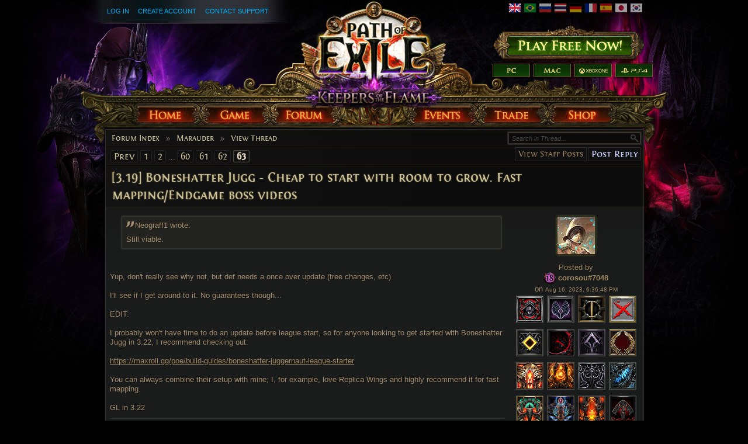

--- FILE ---
content_type: text/html; charset=UTF-8
request_url: https://www.pathofexile.com/forum/view-thread/3187291/page/63
body_size: 7460
content:

<!DOCTYPE html><html lang="en">
<head>
<title>Marauder - [3.19] Boneshatter Jugg - Cheap to start with room to grow. Fast mapping/Endgame boss videos - Forum - Path of Exile</title><meta http-equiv="Content-Type" content="text/html; charset=UTF-8">
<meta http-equiv="X-UA-Compatible" content="IE=Edge">
<meta name="darkreader-lock" content="">
<meta property="fb:admins" content="100001526026598">
<meta property="og:image" content="https://web.poecdn.com/protected/image/favicon/ogimage.png?key=DDHQnVxwj0AxeMbsPiRoEQ">
<meta property="og:title" content="Marauder - [3.19] Boneshatter Jugg - Cheap to start with room to grow. Fast mapping/Endgame boss videos - Forum - Path of Exile">
<meta property="og:site_name" content="Path of Exile">
<meta property="og:type" content="website">
<meta property="og:keywords" content="path of exile,action rpg,online rpg game,free rpg game,poe">
<meta property="og:description" content="Path of Exile is a free online-only action RPG under development by Grinding Gear Games in New Zealand.">
<meta name="keywords" content="path of exile,action rpg,online rpg game,free rpg game,poe">
<meta name="description" content="Path of Exile is a free online-only action RPG under development by Grinding Gear Games in New Zealand.">
<meta property="og:locale" content="en_US"><link href="https://web.poecdn.com/dist/poe.webmanifest" rel="manifest">
<link href="https://web.poecdn.com/protected/image/favicon/apple-touch-icon.png?key=XfoBBjuWlKs3dqMNWmRU0A" rel="apple-touch-icon">
<link href="https://web.poecdn.com/protected/image/favicon/favicon.png?key=Iu4RwgXxfRpzGkEV729D7Q" rel="icon" sizes="32x32" type="image/png">
<link href="https://web.poecdn.com/protected/image/favicon/favicon.ico?key=Hd0k46o9F-3yqJ3wD8x8gg" rel="icon">
<link href="https://web.poecdn.com/dist/css/chunk.CFQfClRnqTWV.css" media="screen" rel="stylesheet" type="text/css">
<link href="https://web.poecdn.com/dist/css/chunk.BjNnvkXaqQMX.css" media="screen" rel="stylesheet" type="text/css"><link rel="canonical" href="https://www.pathofexile.com/forum" />
<link rel="alternate" hreflang="en-US" href="https://www.pathofexile.com/forum" />
<link rel="alternate" hreflang="pt-BR" href="https://br.pathofexile.com/forum" />
<link rel="alternate" hreflang="ru-RU" href="https://ru.pathofexile.com/forum" />
<link rel="alternate" hreflang="th-TH" href="https://th.pathofexile.com/forum" />
<link rel="alternate" hreflang="de-DE" href="https://de.pathofexile.com/forum" />
<link rel="alternate" hreflang="fr-FR" href="https://fr.pathofexile.com/forum" />
<link rel="alternate" hreflang="es-ES" href="https://es.pathofexile.com/forum" />
<link rel="alternate" hreflang="ja-JP" href="https://jp.pathofexile.com/forum" />
<link rel="alternate" hreflang="ko-KR" href="https://poe.game.daum.net/forum" />
<link rel="alternate" hreflang="x-default" href="https://www.pathofexile.com/forum" /></head>

<body class="en_US">
    <div class="container">
        <div class="header en">

            <div class="controls">
                <div id="statusBar"><div class="statusBarCenter"></div><div class="statusBarRight"></div><div class="row2 loggedOut"><a class="statusItem" href="https://www.pathofexile.com/login">Log In</a><a class="statusItem" href="https://www.pathofexile.com/login/create">Create Account</a><a class="statusItem" target="_blank" href="https://www.pathofexile.com/support">Contact Support</a></div></div>                                <div class="language-select"><a href="https://www.pathofexile.com/forum"><span class="us-lang active"><img src="https://web.poecdn.com/protected/image/lang/GB.png?key=gi0WOURQcjhNWn-nXjtGKw" alt="English"></span></a>
<a href="https://br.pathofexile.com/forum"><span class="br-lang"><img src="https://web.poecdn.com/protected/image/lang/BR.png?key=NANHpQ35wvG8x0u8EYk9hw" alt="Português Brasileiro"></span></a>
<a href="https://ru.pathofexile.com/forum"><span class="ru-lang"><img src="https://web.poecdn.com/protected/image/lang/RU.png?key=QckvzIS4K--96T2zTtbrBQ" alt="Русский"></span></a>
<a href="https://th.pathofexile.com/forum"><span class="th-lang"><img src="https://web.poecdn.com/protected/image/lang/TH.png?key=7G3O_6azBAtd5zQDRKtzDw" alt="ไทย"></span></a>
<a href="https://de.pathofexile.com/forum"><span class="de-lang"><img src="https://web.poecdn.com/protected/image/lang/DE.png?key=FiiN6ZFguWXv1uayQjieGg" alt="Deutsch"></span></a>
<a href="https://fr.pathofexile.com/forum"><span class="fr-lang"><img src="https://web.poecdn.com/protected/image/lang/FR.png?key=2tHWKUtBPF7H88m8HQ52Rw" alt="Français"></span></a>
<a href="https://es.pathofexile.com/forum"><span class="es-lang"><img src="https://web.poecdn.com/protected/image/lang/ES.png?key=Q8Nw3xDO45npTzoyvLIsFA" alt="Español"></span></a>
<a href="https://jp.pathofexile.com/forum"><span class="jp-lang"><img src="https://web.poecdn.com/protected/image/lang/JP.png?key=uvXiESmsaodD8vqJy0U0CA" alt="日本語"></span></a>
<a href="https://poe.game.daum.net/forum"><span class="kr-lang"><img src="https://web.poecdn.com/protected/image/lang/KR.png?key=uiWvnUNzhAtSsclUVPPwEA" alt="한국어"></span></a>
</div>                                <a id="mainLogoLink" href="/">
                    <span>Path of Exile</span>
                </a>
                                    <div id="largeHeaderButton">
                                                <a id="signupButton" href="https://www.pathofexile.com/account/create"><span>Sign Up</span></a>
                                                        <div id="platformButtons">
                                <a id="pcButton" href="https://www.pathofexile.com/account/create"><span>PC</span></a>
                                <a id="macButton" href="https://www.pathofexile.com/account/create"><span>Mac</span></a>
                                <a id="xboxButton" href="https://www.microsoft.com/p/path-of-exile/bwc95bzpfbs7?activetab=pivot:overviewtab" target="_blank"><span>Xbox One</span></a>
                                <a id="ps4Button" href="https://www.playstation.com/games/path-of-exile-ps4/" target="_blank"><span>PS4</span></a>
                            </div>
                                                                        </div>
                            </div>
            <ul class="navigation en_US">
                <li id="nav-home"   aria-haspopup="true"><a href="https://www.pathofexile.com/"><span>Home</span></a><div class="dropDown"><div class="top"></div><ul><li><a href="https://www.pathofexile.com/news">News</a></li><li><a href="https://www.pathofexile.com/account/create">Create Account</a></li><li><a href="https://www.pathofexile.com/login">Log In</a></li><li><a href="https://www.pathofexile.com/forum/view-forum/patch-notes">Patch Notes</a></li></ul><div class="bot"></div></div></li>
                <li id="nav-game"   aria-haspopup="true"><a href="https://www.pathofexile.com/game"><span>Game</span></a><div class="dropDown"><div class="top"></div><ul><li><a href="https://www.pathofexile.com/video">Videos</a></li><li class="separator"></li><li><a href="https://www.pathofexile.com/game">Overview</a></li><li><a href="https://www.pathofexile.com/passive-skill-tree">Passive Tree</a></li><li><a href="https://www.pathofexile.com/atlas-skill-tree">Atlas Tree</a></li><li><a href="https://www.pathofexile.com/ascendancy/classes">Ascendancy Classes</a></li><li><a href="https://www.pathofexile.com/item-data">Items</a></li><li><a href="https://www.pathofexile.com/item-filter/ladder/follower">Item Filters</a></li><li class="separator"></li><li><a href="https://www.poewiki.net/">Community Wiki</a></li></ul><div class="bot"></div></div></li>
                <li id="nav-forum"  aria-haspopup="true"><a href="https://www.pathofexile.com/forum"><span>Forum</span></a><div class="dropDown"><div class="top"></div><ul><li><a href="https://www.pathofexile.com/forum">Index</a></li><li><a href="https://www.pathofexile.com/forum/view-thread/1457463">Code of Conduct</a></li><li><a href="https://www.pathofexile.com/search">Search</a></li></ul><div class="bot"></div></div></li>
                <li id="nav-events" aria-haspopup="true"><a href="https://www.pathofexile.com/events"><span>Events</span></a><div class="dropDown"><div class="top"></div><ul><li><a href="https://www.pathofexile.com/ladders">League Ladders</a></li><li><a href="https://www.pathofexile.com/events">Season &amp; Events</a></li><li class="separator"></li><li><a href="https://www.pathofexile.com/private-leagues">My Private Leagues</a></li></ul><div class="bot"></div></div></li>
                <li id="nav-trade"  aria-haspopup="true"><a href="https://www.pathofexile.com/trade"><span>Trade</span></a><div class="dropDown"><div class="top"></div><ul><li><a href="https://www.pathofexile.com/trade/search">Search Items</a></li><li><a href="https://www.pathofexile.com/trade/exchange">Bulk Item Exchange</a></li><li><a href="https://www.pathofexile.com/trade/about">About</a></li></ul><div class="bot"></div></div></li>
                <li id="nav-shop"   aria-haspopup="true"><a href="https://www.pathofexile.com/shop"><span>Shop</span></a><div class="dropDown"><div class="top"></div><ul><li><a href="https://www.pathofexile.com/purchase">Buy Packs</a></li><li><a href="https://www.pathofexile.com/vault">Kirac&#039;s Vault Pass</a></li><li class="separator"></li><li><a href="https://www.pathofexile.com/shop">Microtransactions</a></li><li><a href="https://www.pathofexile.com/shop/category/specials">Specials</a></li><li><a href="https://www.pathofexile.com/private-leagues/create">Private League</a></li></ul><div class="bot"></div></div></li>
            </ul>
        </div>
        <div class="content">
            <div class="backdrop"></div>
            <div class="wrapper">
                                                                <div class="layoutBox1 layoutBoxFull forumTheme">
    <div class="topBar first"><div class="breadcrumb"><a href="&#x2F;forum">Forum Index</a><span class="separator">»</span><a href="&#x2F;forum&#x2F;view-forum&#x2F;marauder">Marauder</a><span class="separator">»</span><a href="&#x2F;forum&#x2F;view-thread&#x2F;3187291">View Thread</a></div></div><div class="topBar forumControls"><div class="pagination"><a href="/forum/view-thread/3187291/page/62">Prev</a><a href="/forum/view-thread/3187291/page/1">1</a><a href="/forum/view-thread/3187291/page/2">2</a><span class="separator">&hellip;</span><a href="/forum/view-thread/3187291/page/60">60</a><a href="/forum/view-thread/3187291/page/61">61</a><a href="/forum/view-thread/3187291/page/62">62</a><a class="current" href="/forum/view-thread/3187291/page/63">63</a></div><div class="mainButtons"><a class="button1" href="/forum/view-thread/3187291/filter-account-type/staff" rel="nofollow">View Staff Posts</a><a rel="nofollow" class="button1 important" href="/forum/post-reply/3187291">Post Reply</a></div>
<div class="forumSearchForm">
    <form method="POST" class="t1" action="&#x2F;search">    <input type="text" name="query" placeholder="Search&#x20;in&#x20;Thread..." class="textInput" value="">    <button type="button" name="search" id="search-button" value=""></button>    <fieldset style="display:none">
        <label><input type="checkbox" name="search_within&#x5B;&#x5D;" value="forum_post" checked></label>                            <input type="text" name="thread" value="3187291">                <input type="submit" hidden>
    </fieldset>
    </form></div>
<div class="links"></div></div><h1 class="topBar last layoutBoxTitle">[3.19] Boneshatter Jugg - Cheap to start with room to grow. Fast mapping/Endgame boss videos</h1>
    <div class="layoutBoxContent"><div class="forum-table-container">
<table class="forumTable forumPostListTable">
    <tr><td class="content-container">
    <div class="contentStart"></div>
    <div class="content">    <blockquote class="">
        <span class="quote">"</span>
        <div class="top">
            <cite>Neograff1 wrote:</cite>
        </div>
        <div class="bot">
            Still viable.
            <div class="clear"></div>
        </div>
    </blockquote><br>
<br>
Yup, don&#039;t really see why not, but def needs a once over update (tree changes, etc)<br>
<br>
I&#039;ll see if I get around to it. No guarantees though...<br>
<br>
EDIT:<br>
<br>
I probably won&#039;t have time to do an update before league start, so for anyone looking to get started with Boneshatter Jugg in 3.22, I recommend checking out:<br>
<br>
<a href="https://maxroll.gg/poe/build-guides/boneshatter-juggernaut-league-starter">https://maxroll.gg/poe/build-guides/boneshatter-juggernaut-league-starter</a><br>
<br>
You can always combine their setup with mine; I, for example, love Replica Wings and highly recommend it for fast mapping.<br>
<br>
GL in 3.22</div>
    <div class="signature"></div><div class="last_edited_by">Last edited by corosou#7048 on Aug 16, 2023, 8:37:36 PM</div>
    
</td> <td class="post_info">
    <div class="post_info_content">
        <div class="post_anchor" id="p25057346"></div><div class="avatar frame1">
<img src="https://web.poecdn.com/gen/image/WzAsMSx7ImlkIjo2MTIsInNpemUiOiJhdmF0YXIifV0/104b56e4ca/Avatar.webp" alt="Avatar">
</div><div class="posted-by"><a class="posted-by-link" href="#p25057346">Posted by</a><br><span class="profile-link post_by_account challenges-completed Chayula completed18" ><a href="/account/view-profile/corosou-7048">corosou#7048</a></span><br>on <span class="post_date">Aug 16, 2023, 6:36:48 PM</span><div class="badges clearfix"><div class="badge "><img src="https://web.poecdn.com/protected/image/forum/badges/PitFighterBadge.png?key=bHbH0BFB447BGsqHbMC_9w" title="Pitfighter Supporter" alt="Pitfighter Supporter"></div><div class="badge "><img src="https://web.poecdn.com/protected/image/forum/badges/DoomcrowBadge.png?key=4IOS0IBikYk5gysiA5OjAw" title="Doomcrow Supporter" alt="Doomcrow Supporter"></div><div class="badge "><img src="https://web.poecdn.com/protected/image/forum/badges/CultOfDarknessBadge.png?key=TwiV9no6sp1CXQ2CL6REOw" title="Cult of Darkness Supporter" alt="Cult of Darkness Supporter"></div><div class="badge "><img src="https://web.poecdn.com/protected/image/forum/badges/Oriath.png?key=a-mjKqo_u_yT2qqlkUC4Jw" title="Oriath Supporter" alt="Oriath Supporter"></div><div class="badge "><img src="https://web.poecdn.com/protected/image/forum/badges/DarkseerBadge.png?key=qfFcRVTfdiVa4Lw8QpicDQ" title="Darkseer Supporter" alt="Darkseer Supporter"></div><div class="badge "><img src="https://web.poecdn.com/protected/image/forum/badges/MaliceBadge.png?key=PHlKH__cU6WtImtGHLyYwQ" title="Malice Supporter" alt="Malice Supporter"></div><div class="badge "><img src="https://web.poecdn.com/protected/image/forum/badges/SpellbladeBadge.png?key=J4FiHobG4NXXQTw7ZDdeGQ" title="Spellblade Supporter" alt="Spellblade Supporter"></div><div class="badge "><img src="https://web.poecdn.com/protected/image/forum/badges/JudicatorBadge.png?key=UQ4RnKi3hdUaV08CssE_tw" title="Judicator Supporter" alt="Judicator Supporter"></div><div class="badge "><img src="https://web.poecdn.com/protected/image/forum/badges/DeadlyRenegadeBadge.png?key=1pz_6hH1dGxoPszQaOzerQ" title="Deadly Renegade Supporter" alt="Deadly Renegade Supporter"></div><div class="badge "><img src="https://web.poecdn.com/protected/image/forum/badges/SoulkeeperDemigodBadge.png?key=W3CTgWLPHNAb4DUUt2t_4w" title="Soulkeeper Demigod Supporter" alt="Soulkeeper Demigod Supporter"></div><div class="badge "><img src="https://web.poecdn.com/protected/image/forum/badges/PrimordialDreadBadge.png?key=o5v-vuW8R96DcGln08QLBg" title="Primordial Dread Supporter" alt="Primordial Dread Supporter"></div><div class="badge "><img src="https://web.poecdn.com/protected/image/forum/badges/NullifierBadge.png?key=BtIExesw1H61Wb8wNilcqw" title="Nullifier Supporter" alt="Nullifier Supporter"></div><div class="badge "><img src="https://web.poecdn.com/protected/image/forum/badges/SanguineReaperBadges.png?key=fkWfmFKVkoDhmrpC5vcOZw" title="Sanguine Reaper Supporter" alt="Sanguine Reaper Supporter"></div><div class="badge "><img src="https://web.poecdn.com/protected/image/forum/badges/GrandArcanistBadges.png?key=kxTVE_Ecme4h23PWV2uwWA" title="Grand Arcanist Supporter" alt="Grand Arcanist Supporter"></div><div class="badge "><img src="https://web.poecdn.com/protected/image/forum/badges/Forgemaster.png?key=tewoWxGpB_NdkMXu3wcZbg" title="Forgemaster Supporter" alt="Forgemaster Supporter"></div><div class="badge "><img src="https://web.poecdn.com/protected/image/forum/badges/Lithomancer.png?key=ewCgy_lGKbiMRMpz1pQLrg" title="Lithomancer Supporter" alt="Lithomancer Supporter"></div><div class="badge "><img src="https://web.poecdn.com/protected/image/forum/badges/DevotedDiscipleBadge.png?key=NUBfsU6SP30rkaNyVLLRzg" title="Devoted Disciple Supporter" alt="Devoted Disciple Supporter"></div><div class="badge "><img src="https://web.poecdn.com/protected/image/forum/badges/SandwraithAssassinBadge.png?key=8RIcDUUUtHW9caVwRnbIiA" title="Sandwraith Assassin Supporter" alt="Sandwraith Assassin Supporter"></div><div class="badge "><img src="https://web.poecdn.com/protected/image/forum/badges/SupremeVerdantMagusBadge.png?key=sVlLdAdxDAci-ZmvjhXVlg" title="Supreme Verdant Magus Supporter" alt="Supreme Verdant Magus Supporter"></div></div></div><div class="buttons"><a class="uiQuoteButton" title="Quote this Post" href="/forum/post-reply/3187291/quote/25057346" rel="nofollow"><span>Quote this Post</span></a></div>
    </div>
</td></tr><tr><td class="content-container">
    <div class="contentStart"></div>
    <div class="content">https://www.pathofexile.com/account/view-profile/littlebitofkindness/characters<br>
<br>
My DPs in my character screen is only 8k-12k. other people have characters with millions of DPS. what&#039;s wrong with mine?</div>
    <div class="signature"></div>
    
</td> <td class="post_info">
    <div class="post_info_content">
        <div class="post_anchor" id="p25075236"></div><div class="avatar frame1">
<img src="https://web.poecdn.com/gen/image/WzAsMSx7ImlkIjowLCJzaXplIjoiYXZhdGFyIn1d/33164b0860/Avatar.webp" alt="Avatar">
</div><div class="posted-by"><a class="posted-by-link" href="#p25075236">Posted by</a><br><span class="profile-link post_by_account" ><a href="/account/view-profile/littlebitofkindness-5186">littlebitofkindness#5186</a></span><br>on <span class="post_date">Aug 26, 2023, 6:39:40 AM</span><div class="badges clearfix"><div class="badge "><img src="https://web.poecdn.com/protected/image/forum/badges/AesirWarriorBadge.png?key=BL9FE9M-O20JFtpw5mCY8A" title="Aesir Warrior Supporter" alt="Aesir Warrior Supporter"></div></div></div><div class="buttons"><a class="uiQuoteButton" title="Quote this Post" href="/forum/post-reply/3187291/quote/25075236" rel="nofollow"><span>Quote this Post</span></a></div>
    </div>
</td></tr><tr><td class="content-container">
    <div class="contentStart"></div>
    <div class="content">How, if at all, can this transition into a sanctum runner?<br>
</div>
    <div class="signature">Theamazonbasin</div>
    
</td> <td class="post_info">
    <div class="post_info_content">
        <div class="post_anchor" id="p25129771"></div><div class="avatar frame1">
<img src="https://web.poecdn.com/gen/image/WzAsMSx7ImlkIjo2MjUsInNpemUiOiJhdmF0YXIifV0/1b28d509cb/Avatar.webp" alt="Avatar">
</div><div class="posted-by"><a class="posted-by-link" href="#p25129771">Posted by</a><br><span class="profile-link post_by_account" ><a href="/account/view-profile/Godfeast_1-3953">Godfeast_1#3953</a></span><br>on <span class="post_date">Oct 12, 2023, 6:18:21 PM</span><div class="badges clearfix"><div class="badge "><img src="https://web.poecdn.com/protected/image/forum/badges/IncursionHighCouncil.png?key=v3Wlctc90b9ywQb6anQpkQ" title="High Council Supporter" alt="High Council Supporter"></div><div class="badge "><img src="https://web.poecdn.com/protected/image/forum/badges/WftARedeemer.png?key=ihgR2P0IsmsGToQLpCnR8w" title="Redeemer Supporter" alt="Redeemer Supporter"></div><div class="badge "><img src="https://web.poecdn.com/protected/image/forum/badges/SunstoneBadge.png?key=nLZJ0D_cRwPPC9j8tLqzcg" title="Sunstone Supporter" alt="Sunstone Supporter"></div><div class="badge "><img src="https://web.poecdn.com/protected/image/forum/badges/BloodKnightBadge.png?key=2ivjszscODw8y1Z4CDzYxQ" title="Blood Knight Supporter" alt="Blood Knight Supporter"></div><div class="badge "><img src="https://web.poecdn.com/protected/image/forum/badges/CultOfApocalypseBadge.png?key=bVPqvbyS2X9HFljKCbaN2A" title="Cult of Apocalypse Supporter" alt="Cult of Apocalypse Supporter"></div><div class="badge "><img src="https://web.poecdn.com/protected/image/forum/badges/ElderDarkseerBadge.png?key=foTJRTv63V32cK46Kxn86g" title="Elder Darkseer Supporter" alt="Elder Darkseer Supporter"></div><div class="badge "><img src="https://web.poecdn.com/protected/image/forum/badges/DeadlyRenegadeBadge.png?key=1pz_6hH1dGxoPszQaOzerQ" title="Deadly Renegade Supporter" alt="Deadly Renegade Supporter"></div><div class="badge "><img src="https://web.poecdn.com/protected/image/forum/badges/PenanceBadge.png?key=gBYe8EKQAMHJ88UaQVR84Q" title="Penance Supporter" alt="Penance Supporter"></div></div></div><div class="buttons"><a class="uiQuoteButton" title="Quote this Post" href="/forum/post-reply/3187291/quote/25129771" rel="nofollow"><span>Quote this Post</span></a></div>
    </div>
</td></tr>
</table></div>

<div id="forum-report-box">
    <h3>Report Forum Post</h3>
    <form id="forum-report-form" class="t1">
        <input type="hidden" value="" name="reported_name" />
        <input type="hidden" value="" name="forum_post_id" />
        <p><strong>Report Account:</strong> <span class="reported_name"></span></p>
        <p><strong>Report Type</strong></p>
        <select name="type">
            <option value="">Select type</option>
                        <option value="0">Hate Speech</option>
                        <option value="2">Harassment</option>
                        <option value="3">Spam</option>
                        <option value="100">Against Forum Guildines</option>
                        <option value="101">Other</option>
                    </select>
        <p><strong>Additional Info</strong></p>
        <textarea name="description" rows="6"></textarea><br/>
        <input type="submit" class="button1 important" value="Submit" />
    </form>
</div>

</div>
    <div class="botBar first forumControls"><div class="pagination"><a href="/forum/view-thread/3187291/page/62">Prev</a><a href="/forum/view-thread/3187291/page/1">1</a><a href="/forum/view-thread/3187291/page/2">2</a><span class="separator">&hellip;</span><a href="/forum/view-thread/3187291/page/60">60</a><a href="/forum/view-thread/3187291/page/61">61</a><a href="/forum/view-thread/3187291/page/62">62</a><a class="current" href="/forum/view-thread/3187291/page/63">63</a></div><div class="mainButtons"><a class="button1" href="/forum/view-thread/3187291/filter-account-type/staff" rel="nofollow">View Staff Posts</a><a rel="nofollow" class="button1 important" href="/forum/post-reply/3187291">Post Reply</a></div></div><div class="botBar last"><div class="breadcrumb"><a href="&#x2F;forum">Forum Index</a><span class="separator">»</span><a href="&#x2F;forum&#x2F;view-forum&#x2F;marauder">Marauder</a><span class="separator">»</span><a href="&#x2F;forum&#x2F;view-thread&#x2F;3187291">View Thread</a></div></div>
</div>                <div class="clear"></div>
            </div>
        </div>
        <div class="footer">
            <div class="backdrop"></div>
            <div class="wrapper">
                <div class="sitemap">
                    <div class="column"><h3><a href="https://www.pathofexile.com/">Home</a></h3><ul><li><a href="https://www.pathofexile.com/news">News</a></li><li><a href="https://www.pathofexile.com/account/create">Create Account</a></li><li><a href="https://www.pathofexile.com/login">Log In</a></li><li><a href="https://www.pathofexile.com/forum/view-forum/patch-notes">Patch Notes</a></li></ul></div>                    <div class="column"><h3><a href="https://www.pathofexile.com/game">Game</a></h3><ul><li><a href="https://www.pathofexile.com/video">Videos</a></li><li><a href="#"></a></li><li><a href="https://www.pathofexile.com/game">Overview</a></li><li><a href="https://www.pathofexile.com/passive-skill-tree">Passive Tree</a></li><li><a href="https://www.pathofexile.com/atlas-skill-tree">Atlas Tree</a></li><li><a href="https://www.pathofexile.com/ascendancy/classes">Ascendancy Classes</a></li><li><a href="https://www.pathofexile.com/item-data">Items</a></li><li><a href="https://www.pathofexile.com/item-filter/ladder/follower">Item Filters</a></li><li><a href="#"></a></li><li><a href="https://www.poewiki.net/">Community Wiki</a></li></ul></div>                    <div class="column"><h3><a href="https://www.pathofexile.com/forum">Forum</a></h3><ul><li><a href="https://www.pathofexile.com/forum">Index</a></li><li><a href="https://www.pathofexile.com/forum/view-thread/1457463">Code of Conduct</a></li><li><a href="https://www.pathofexile.com/search">Search</a></li></ul></div>                    <div class="column centerColumn"></div>
                    <div class="column"><h3><a href="https://www.pathofexile.com/events">Events</a></h3><ul><li><a href="https://www.pathofexile.com/ladders">League Ladders</a></li><li><a href="https://www.pathofexile.com/events">Season &amp; Events</a></li><li><a href="#"></a></li><li><a href="https://www.pathofexile.com/private-leagues">My Private Leagues</a></li></ul></div>                    <div class="column"><h3><a href="https://www.pathofexile.com/trade">Trade</a></h3><ul><li><a href="https://www.pathofexile.com/trade/search">Search Items</a></li><li><a href="https://www.pathofexile.com/trade/exchange">Bulk Item Exchange</a></li><li><a href="https://www.pathofexile.com/trade/about">About</a></li></ul></div>                    <div class="column"><h3><a href="https://www.pathofexile.com/shop">Shop</a></h3><ul><li><a href="https://www.pathofexile.com/purchase">Buy Packs</a></li><li><a href="https://www.pathofexile.com/vault">Kirac&#039;s Vault Pass</a></li><li><a href="#"></a></li><li><a href="https://www.pathofexile.com/shop">Microtransactions</a></li><li><a href="https://www.pathofexile.com/shop/category/specials">Specials</a></li><li><a href="https://www.pathofexile.com/private-leagues/create">Private League</a></li></ul></div>                </div>
                                <div class="bottom">
                    <div class="social-icons"><h3 class="FontinRegular">Official Channels</h3><a href="https://twitter.com/pathofexile" target="_blank" class="bg-twitter" title="Twitter"></a><a href="https://www.facebook.com/pathofexile" target="_blank" class="bg-facebook" title="Facebook"></a><a href="https://www.youtube.com/user/grindinggear" target="_blank" class="bg-youtube" title="Youtube"></a><a href="https://www.twitch.tv/directory/game/Path%20of%20Exile" target="_blank" class="bg-twitch" title="Twitch"></a></div>                    <span class="copyright">&#169; 2010 - 2026 <a href="https://www.grindinggear.com">Grinding Gear Games</a></span>
                    
                    <span class="legal"><a href="/legal/terms-of-use-and-privacy-policy">Terms of Use, Privacy Notice and Cookies Notice</a></span>
                    - <span><a href="/support">Contact Support</a></span>
                                        - <span><a href="/developer/docs">Developer API</a></span>
                                        <div style="display: flex; justify-content: center; align-items: center; gap: 1rem; margin: 0.75rem">
                        <a class="logo" href="https://www.grindinggear.com">
                            <img src="https://web.poecdn.com/protected/image/logo/ggg-dark.png?key=uif1P177xndMGLVAoHUXFg" alt="Grinding Gear Games">
                        </a>
                        <img src="https://web.poecdn.com/protected/image/legal/nz-on-air.png?key=6lp7354TjqIzUbbdMrfLAw" alt="" style="height: 110px;">
                    </div>
                    <small>9510ca8f84051be019f42e31b8bc5eea</small>
                </div>
                                <div class="clear"></div>
            </div>
        </div>
    </div>
        <div id="poe-popup-container"></div>
    <div id="poe-modal-overlay"></div>
        <script  src="https://web.poecdn.com/js/lib/require-2.3.2.js?v=63cff817ee978dae612936d4a88a95f8"></script>
<script >
    //<!--
                var isRequireReady;
            window.requireReady = new Promise(resolve => isRequireReady = resolve);
            window.momentLocale = 'en_US';
            window.momentTimezone = 'America/New_York';
            window.PoELocale = 'en_US';

            require.config({
                baseUrl: "https://web.poecdn.com/js/",
                paths : {"plugins":"plugins.f0f4be4fc8059fad936b2212c4a96c72ede092e1","main":"main.f9883cfc4ec0a64a472b2a3452b23326ed308a31","skilltree":"skilltree.ca4abbf11dd1475335c867140458b27a95d25ab0","trade":"trade.525bcb8b850b135baa92357572427142b59a81a6","itemfilter":"itemfilter.1f799381bae84165548c4793b5345c599278303c","adminprofile":"adminprofile.84b5f8ccf1a065d54966754564356e02f2ae21fd"},
                shim: {"main":{"deps":["config","plugins"]},"plugins":{"deps":["config"]}}
            });

            require(["main"], function(){require(["PoE/Forum"]);});
    //-->
</script></body>
</html>
